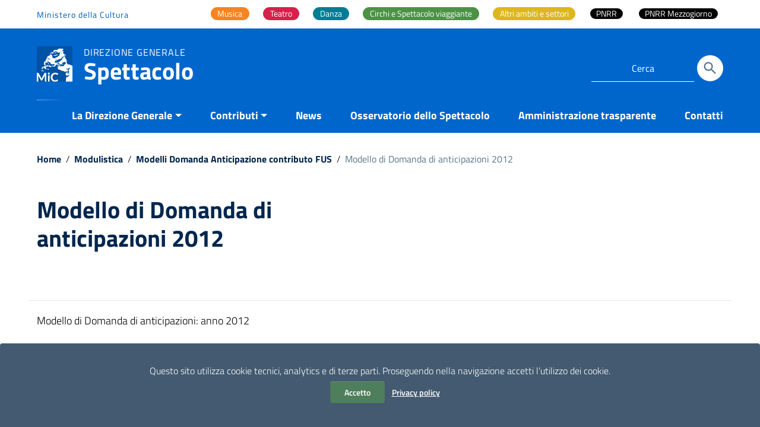

--- FILE ---
content_type: text/html; charset=UTF-8
request_url: https://spettacolo.cultura.gov.it/documenti/modello-di-domanda-di-anticipazioni-2012/
body_size: 15261
content:
<!doctype html>
<html lang="it-IT">
<head>
    <meta http-equiv="X-UA-Compatible" content="IE=edge; text/html; charset=UTF-8" />
    <meta name="viewport" content="width=device-width, initial-scale=1">

    
        <meta name="description" content="Direzione generale">
    	<!-- *** -->
    <script data-cfasync="false" type="text/javascript">var ewww_webp_supported=!1;function check_webp_feature(A,e){if(e=void 0!==e?e:function(){},ewww_webp_supported)e(ewww_webp_supported);else{var w=new Image;w.onload=function(){ewww_webp_supported=0<w.width&&0<w.height,e&&e(ewww_webp_supported)},w.onerror=function(){e&&e(!1)},w.src="data:image/webp;base64,"+{alpha:"UklGRkoAAABXRUJQVlA4WAoAAAAQAAAAAAAAAAAAQUxQSAwAAAARBxAR/Q9ERP8DAABWUDggGAAAABQBAJ0BKgEAAQAAAP4AAA3AAP7mtQAAAA=="}[A]}}check_webp_feature("alpha");</script><script data-cfasync="false" type="text/javascript">var Arrive=function(c,e,w){"use strict";if(c.MutationObserver&&"undefined"!=typeof HTMLElement){var r,t,a=0,u=(r=HTMLElement.prototype.matches||HTMLElement.prototype.webkitMatchesSelector||HTMLElement.prototype.mozMatchesSelector||HTMLElement.prototype.msMatchesSelector,{matchesSelector:function(e,t){return e instanceof HTMLElement&&r.call(e,t)},addMethod:function(e,t,r){var a=e[t];e[t]=function(){return r.length==arguments.length?r.apply(this,arguments):"function"==typeof a?a.apply(this,arguments):void 0}},callCallbacks:function(e,t){t&&t.options.onceOnly&&1==t.firedElems.length&&(e=[e[0]]);for(var r,a=0;r=e[a];a++)r&&r.callback&&r.callback.call(r.elem,r.elem);t&&t.options.onceOnly&&1==t.firedElems.length&&t.me.unbindEventWithSelectorAndCallback.call(t.target,t.selector,t.callback)},checkChildNodesRecursively:function(e,t,r,a){for(var i,n=0;i=e[n];n++)r(i,t,a)&&a.push({callback:t.callback,elem:i}),0<i.childNodes.length&&u.checkChildNodesRecursively(i.childNodes,t,r,a)},mergeArrays:function(e,t){var r,a={};for(r in e)e.hasOwnProperty(r)&&(a[r]=e[r]);for(r in t)t.hasOwnProperty(r)&&(a[r]=t[r]);return a},toElementsArray:function(e){return void 0===e||"number"==typeof e.length&&e!==c||(e=[e]),e}}),d=((t=function(){this._eventsBucket=[],this._beforeAdding=null,this._beforeRemoving=null}).prototype.addEvent=function(e,t,r,a){var i={target:e,selector:t,options:r,callback:a,firedElems:[]};return this._beforeAdding&&this._beforeAdding(i),this._eventsBucket.push(i),i},t.prototype.removeEvent=function(e){for(var t,r=this._eventsBucket.length-1;t=this._eventsBucket[r];r--)if(e(t)){this._beforeRemoving&&this._beforeRemoving(t);var a=this._eventsBucket.splice(r,1);a&&a.length&&(a[0].callback=null)}},t.prototype.beforeAdding=function(e){this._beforeAdding=e},t.prototype.beforeRemoving=function(e){this._beforeRemoving=e},t),o=function(i,n){var o=new d,l=this,s={fireOnAttributesModification:!1};return o.beforeAdding(function(t){var e,r=t.target;r!==c.document&&r!==c||(r=document.getElementsByTagName("html")[0]),e=new MutationObserver(function(e){n.call(this,e,t)});var a=i(t.options);e.observe(r,a),t.observer=e,t.me=l}),o.beforeRemoving(function(e){e.observer.disconnect()}),this.bindEvent=function(e,t,r){t=u.mergeArrays(s,t);for(var a=u.toElementsArray(this),i=0;i<a.length;i++)o.addEvent(a[i],e,t,r)},this.unbindEvent=function(){var r=u.toElementsArray(this);o.removeEvent(function(e){for(var t=0;t<r.length;t++)if(this===w||e.target===r[t])return!0;return!1})},this.unbindEventWithSelectorOrCallback=function(r){var e,a=u.toElementsArray(this),i=r;e="function"==typeof r?function(e){for(var t=0;t<a.length;t++)if((this===w||e.target===a[t])&&e.callback===i)return!0;return!1}:function(e){for(var t=0;t<a.length;t++)if((this===w||e.target===a[t])&&e.selector===r)return!0;return!1},o.removeEvent(e)},this.unbindEventWithSelectorAndCallback=function(r,a){var i=u.toElementsArray(this);o.removeEvent(function(e){for(var t=0;t<i.length;t++)if((this===w||e.target===i[t])&&e.selector===r&&e.callback===a)return!0;return!1})},this},i=new function(){var s={fireOnAttributesModification:!1,onceOnly:!1,existing:!1};function n(e,t,r){return!(!u.matchesSelector(e,t.selector)||(e._id===w&&(e._id=a++),-1!=t.firedElems.indexOf(e._id))||(t.firedElems.push(e._id),0))}var c=(i=new o(function(e){var t={attributes:!1,childList:!0,subtree:!0};return e.fireOnAttributesModification&&(t.attributes=!0),t},function(e,i){e.forEach(function(e){var t=e.addedNodes,r=e.target,a=[];null!==t&&0<t.length?u.checkChildNodesRecursively(t,i,n,a):"attributes"===e.type&&n(r,i)&&a.push({callback:i.callback,elem:r}),u.callCallbacks(a,i)})})).bindEvent;return i.bindEvent=function(e,t,r){t=void 0===r?(r=t,s):u.mergeArrays(s,t);var a=u.toElementsArray(this);if(t.existing){for(var i=[],n=0;n<a.length;n++)for(var o=a[n].querySelectorAll(e),l=0;l<o.length;l++)i.push({callback:r,elem:o[l]});if(t.onceOnly&&i.length)return r.call(i[0].elem,i[0].elem);setTimeout(u.callCallbacks,1,i)}c.call(this,e,t,r)},i},l=new function(){var a={};function i(e,t){return u.matchesSelector(e,t.selector)}var n=(l=new o(function(){return{childList:!0,subtree:!0}},function(e,a){e.forEach(function(e){var t=e.removedNodes,r=[];null!==t&&0<t.length&&u.checkChildNodesRecursively(t,a,i,r),u.callCallbacks(r,a)})})).bindEvent;return l.bindEvent=function(e,t,r){t=void 0===r?(r=t,a):u.mergeArrays(a,t),n.call(this,e,t,r)},l};e&&g(e.fn),g(HTMLElement.prototype),g(NodeList.prototype),g(HTMLCollection.prototype),g(HTMLDocument.prototype),g(Window.prototype);var n={};return s(i,n,"unbindAllArrive"),s(l,n,"unbindAllLeave"),n}function s(e,t,r){u.addMethod(t,r,e.unbindEvent),u.addMethod(t,r,e.unbindEventWithSelectorOrCallback),u.addMethod(t,r,e.unbindEventWithSelectorAndCallback)}function g(e){e.arrive=i.bindEvent,s(i,e,"unbindArrive"),e.leave=l.bindEvent,s(l,e,"unbindLeave")}}(window,"undefined"==typeof jQuery?null:jQuery,void 0),ewww_webp_supported=!1;function check_webp_feature(e,t){if(ewww_webp_supported)t(ewww_webp_supported);else{var r=new Image;r.onload=function(){ewww_webp_supported=0<r.width&&0<r.height,t(ewww_webp_supported)},r.onerror=function(){t(!1)},r.src="data:image/webp;base64,"+{alpha:"UklGRkoAAABXRUJQVlA4WAoAAAAQAAAAAAAAAAAAQUxQSAwAAAARBxAR/Q9ERP8DAABWUDggGAAAABQBAJ0BKgEAAQAAAP4AAA3AAP7mtQAAAA==",animation:"UklGRlIAAABXRUJQVlA4WAoAAAASAAAAAAAAAAAAQU5JTQYAAAD/////AABBTk1GJgAAAAAAAAAAAAAAAAAAAGQAAABWUDhMDQAAAC8AAAAQBxAREYiI/gcA"}[e]}}function ewwwLoadImages(e){if(e){for(var t=document.querySelectorAll(".batch-image img, .image-wrapper a, .ngg-pro-masonry-item a, .ngg-galleria-offscreen-seo-wrapper a"),r=0,a=t.length;r<a;r++)ewwwAttr(t[r],"data-src",t[r].getAttribute("data-webp")),ewwwAttr(t[r],"data-thumbnail",t[r].getAttribute("data-webp-thumbnail"));for(r=0,a=(n=document.querySelectorAll(".rev_slider ul li")).length;r<a;r++){ewwwAttr(n[r],"data-thumb",n[r].getAttribute("data-webp-thumb"));for(var i=1;i<11;)ewwwAttr(n[r],"data-param"+i,n[r].getAttribute("data-webp-param"+i)),i++}var n;for(r=0,a=(n=document.querySelectorAll(".rev_slider img")).length;r<a;r++)ewwwAttr(n[r],"data-lazyload",n[r].getAttribute("data-webp-lazyload"));var o=document.querySelectorAll("div.woocommerce-product-gallery__image");for(r=0,a=o.length;r<a;r++)ewwwAttr(o[r],"data-thumb",o[r].getAttribute("data-webp-thumb"))}var l=document.querySelectorAll("video");for(r=0,a=l.length;r<a;r++)ewwwAttr(l[r],"poster",e?l[r].getAttribute("data-poster-webp"):l[r].getAttribute("data-poster-image"));var s=document.querySelectorAll("img.ewww_webp_lazy_load");for(r=0,a=s.length;r<a;r++){if(e){ewwwAttr(s[r],"data-lazy-srcset",s[r].getAttribute("data-lazy-srcset-webp")),ewwwAttr(s[r],"data-srcset",s[r].getAttribute("data-srcset-webp")),ewwwAttr(s[r],"data-lazy-src",s[r].getAttribute("data-lazy-src-webp")),ewwwAttr(s[r],"data-src",s[r].getAttribute("data-src-webp")),ewwwAttr(s[r],"data-orig-file",s[r].getAttribute("data-webp-orig-file")),ewwwAttr(s[r],"data-medium-file",s[r].getAttribute("data-webp-medium-file")),ewwwAttr(s[r],"data-large-file",s[r].getAttribute("data-webp-large-file"));var c=s[r].getAttribute("srcset");null!=c&&!1!==c&&c.includes("R0lGOD")&&ewwwAttr(s[r],"src",s[r].getAttribute("data-lazy-src-webp"))}s[r].className=s[r].className.replace(/\bewww_webp_lazy_load\b/,"")}var w=document.querySelectorAll(".ewww_webp");for(r=0,a=w.length;r<a;r++)e?(ewwwAttr(w[r],"srcset",w[r].getAttribute("data-srcset-webp")),ewwwAttr(w[r],"src",w[r].getAttribute("data-src-webp")),ewwwAttr(w[r],"data-orig-file",w[r].getAttribute("data-webp-orig-file")),ewwwAttr(w[r],"data-medium-file",w[r].getAttribute("data-webp-medium-file")),ewwwAttr(w[r],"data-large-file",w[r].getAttribute("data-webp-large-file")),ewwwAttr(w[r],"data-large_image",w[r].getAttribute("data-webp-large_image")),ewwwAttr(w[r],"data-src",w[r].getAttribute("data-webp-src"))):(ewwwAttr(w[r],"srcset",w[r].getAttribute("data-srcset-img")),ewwwAttr(w[r],"src",w[r].getAttribute("data-src-img"))),w[r].className=w[r].className.replace(/\bewww_webp\b/,"ewww_webp_loaded");window.jQuery&&jQuery.fn.isotope&&jQuery.fn.imagesLoaded&&(jQuery(".fusion-posts-container-infinite").imagesLoaded(function(){jQuery(".fusion-posts-container-infinite").hasClass("isotope")&&jQuery(".fusion-posts-container-infinite").isotope()}),jQuery(".fusion-portfolio:not(.fusion-recent-works) .fusion-portfolio-wrapper").imagesLoaded(function(){jQuery(".fusion-portfolio:not(.fusion-recent-works) .fusion-portfolio-wrapper").isotope()}))}function ewwwWebPInit(e){ewwwLoadImages(e),ewwwNggLoadGalleries(e),document.arrive(".ewww_webp",function(){ewwwLoadImages(e)}),document.arrive(".ewww_webp_lazy_load",function(){ewwwLoadImages(e)}),document.arrive("videos",function(){ewwwLoadImages(e)}),"loading"==document.readyState?document.addEventListener("DOMContentLoaded",ewwwJSONParserInit):("undefined"!=typeof galleries&&ewwwNggParseGalleries(e),ewwwWooParseVariations(e))}function ewwwAttr(e,t,r){null!=r&&!1!==r&&e.setAttribute(t,r)}function ewwwJSONParserInit(){"undefined"!=typeof galleries&&check_webp_feature("alpha",ewwwNggParseGalleries),check_webp_feature("alpha",ewwwWooParseVariations)}function ewwwWooParseVariations(e){if(e)for(var t=document.querySelectorAll("form.variations_form"),r=0,a=t.length;r<a;r++){var i=t[r].getAttribute("data-product_variations"),n=!1;try{for(var o in i=JSON.parse(i))void 0!==i[o]&&void 0!==i[o].image&&(void 0!==i[o].image.src_webp&&(i[o].image.src=i[o].image.src_webp,n=!0),void 0!==i[o].image.srcset_webp&&(i[o].image.srcset=i[o].image.srcset_webp,n=!0),void 0!==i[o].image.full_src_webp&&(i[o].image.full_src=i[o].image.full_src_webp,n=!0),void 0!==i[o].image.gallery_thumbnail_src_webp&&(i[o].image.gallery_thumbnail_src=i[o].image.gallery_thumbnail_src_webp,n=!0),void 0!==i[o].image.thumb_src_webp&&(i[o].image.thumb_src=i[o].image.thumb_src_webp,n=!0));n&&ewwwAttr(t[r],"data-product_variations",JSON.stringify(i))}catch(e){}}}function ewwwNggParseGalleries(e){if(e)for(var t in galleries){var r=galleries[t];galleries[t].images_list=ewwwNggParseImageList(r.images_list)}}function ewwwNggLoadGalleries(e){e&&document.addEventListener("ngg.galleria.themeadded",function(e,t){window.ngg_galleria._create_backup=window.ngg_galleria.create,window.ngg_galleria.create=function(e,t){var r=$(e).data("id");return galleries["gallery_"+r].images_list=ewwwNggParseImageList(galleries["gallery_"+r].images_list),window.ngg_galleria._create_backup(e,t)}})}function ewwwNggParseImageList(e){for(var t in e){var r=e[t];if(void 0!==r["image-webp"]&&(e[t].image=r["image-webp"],delete e[t]["image-webp"]),void 0!==r["thumb-webp"]&&(e[t].thumb=r["thumb-webp"],delete e[t]["thumb-webp"]),void 0!==r.full_image_webp&&(e[t].full_image=r.full_image_webp,delete e[t].full_image_webp),void 0!==r.srcsets)for(var a in r.srcsets)nggSrcset=r.srcsets[a],void 0!==r.srcsets[a+"-webp"]&&(e[t].srcsets[a]=r.srcsets[a+"-webp"],delete e[t].srcsets[a+"-webp"]);if(void 0!==r.full_srcsets)for(var i in r.full_srcsets)nggFSrcset=r.full_srcsets[i],void 0!==r.full_srcsets[i+"-webp"]&&(e[t].full_srcsets[i]=r.full_srcsets[i+"-webp"],delete e[t].full_srcsets[i+"-webp"])}return e}check_webp_feature("alpha",ewwwWebPInit);</script><link media="all" href="https://spettacolo.cultura.gov.it/wp-content/cache/autoptimize/css/autoptimize_5c47ae2a043db0beda43f6198ecdf244.css" rel="stylesheet" /><title>Modello di Domanda di anticipazioni 2012 &#8211; Spettacolo</title>
<script> var ajaxurl = 'https://spettacolo.cultura.gov.it/wp-admin/admin-ajax.php'; </script><meta name='robots' content='max-image-preview:large' />
	
	<link rel="alternate" type="application/rss+xml" title="Spettacolo &raquo; Feed" href="https://spettacolo.cultura.gov.it/feed/" />
<link rel="alternate" type="application/rss+xml" title="Spettacolo &raquo; Feed dei commenti" href="https://spettacolo.cultura.gov.it/comments/feed/" />




























<link rel="EditURI" type="application/rsd+xml" title="RSD" href="https://spettacolo.cultura.gov.it/xmlrpc.php?rsd" />
<meta name="generator" content="WordPress 6.7.2" />
<link rel="canonical" href="https://spettacolo.cultura.gov.it/documenti/modello-di-domanda-di-anticipazioni-2012/" />
<link rel='shortlink' href='https://spettacolo.cultura.gov.it/?p=818' />
<noscript><style>.lazyload[data-src]{display:none !important;}</style></noscript><link rel="icon" href="https://spettacolo.cultura.gov.it/wp-content/uploads/2023/10/cropped-MiC_logo_tondo_BLU_512-32x32.png" sizes="32x32" />
<link rel="icon" href="https://spettacolo.cultura.gov.it/wp-content/uploads/2023/10/cropped-MiC_logo_tondo_BLU_512-192x192.png" sizes="192x192" />
<link rel="apple-touch-icon" href="https://spettacolo.cultura.gov.it/wp-content/uploads/2023/10/cropped-MiC_logo_tondo_BLU_512-180x180.png" />
<meta name="msapplication-TileImage" content="https://spettacolo.cultura.gov.it/wp-content/uploads/2023/10/cropped-MiC_logo_tondo_BLU_512-270x270.png" />
		
						<!-- Matomo InHome-->
		<script>
		  var _paq = window._paq = window._paq || [];
		  // tracker methods like "setCustomDimension" should be called before "trackPageView"  
		  _paq.push(['trackPageView']);
		  _paq.push(['enableLinkTracking']);
		  (function() {
			var u="//stat.cultura.gov.it/";
			_paq.push(['setTrackerUrl', u+'matomo.php']);
			_paq.push(['setSiteId', '2']);
			var d=document, g=d.createElement('script'), s=d.getElementsByTagName('script')[0];
			g.async=true; g.src=u+'matomo.js'; s.parentNode.insertBefore(g,s);
		  })();
		</script>
		<!-- End Matomo -->
		<link href='https://spettacolo.cultura.gov.it/wp-content/themes/italiawp2-child/dgs.css?ver=1' type='text/css' media='all' />
</head>
<body class="t-Pac  ">
<script data-cfasync="false">if(ewww_webp_supported){document.body.classList.add("webp-support");}</script>

<div class="cookiebar hide neutral-1-bg-a7" aria-hidden="true">
    <p class="text-white">
        Questo sito utilizza cookie tecnici, analytics e di terze parti.
        Proseguendo nella navigazione accetti l’utilizzo dei cookie.<br />
        <button data-accept="cookiebar" class="btn btn-info mr-2 btn-verde">
            Accetto        </button>
        <a href="https://spettacolo.cultura.gov.it/privacy-policy/" class="btn btn-outline-info btn-trasp">Privacy policy</a>
    </p>
</div>

<div class="body_wrapper push_container clearfix" id="page_top">
    <div class="skiplink sr-only">
        <ul>
            <li>
                <a accesskey="2" href="#main_container">Vai ai contenuti</a>
            </li>
            <li>
                <a accesskey="3" href="#menup">Vai al menu di navigazione</a>
            </li>
            <li><a accesskey="4" href="#footer">Vai al footer</a></li>
        </ul>
    </div>

    <header id="mainheader" class="u-background-50 shadow">
    <!-- Inizio Fascia Appartenenza -->
<section class="it-header-slim-wrapper theme-light border-0 py-0">
    <div class="container">
        <div class="row clearfix">
            <div class="col-12 entesup">
								<div class="it-header-slim-wrapper-content justify-content-sm-center justify-content-lg-end px-0">
																		<a  aria-label="Collegamento a sito esterno - Ministero della Cultura - nuova finestra"
											title="Ministero della Cultura"
											href="https://cultura.gov.it/"
											target="_blank" class="navbar-brand mr-auto d-none d-lg-block">

																								Ministero della Cultura																				</a>
																		<div class="mw-100">
											<nav id="main-areas" class="menu-main-container"><ul id="menu-main" class="nav nav-tabs bg-transparent border-0"><li itemscope="itemscope" itemtype="https://www.schema.org/SiteNavigationElement" id="menu-item-7789" class="musica menu-item menu-item-type-post_type menu-item-object-page menu-item-7789 nav-item"><a title="Musica" href="https://spettacolo.cultura.gov.it/attivita-musica/" class="nav-link custom_megamenu_link"><span>Musica</span></a></li>
<li itemscope="itemscope" itemtype="https://www.schema.org/SiteNavigationElement" id="menu-item-7794" class="teatro menu-item menu-item-type-post_type menu-item-object-page menu-item-7794 nav-item"><a title="Teatro" href="https://spettacolo.cultura.gov.it/attivita-teatro/" class="nav-link custom_megamenu_link"><span>Teatro</span></a></li>
<li itemscope="itemscope" itemtype="https://www.schema.org/SiteNavigationElement" id="menu-item-7799" class="danza menu-item menu-item-type-post_type menu-item-object-page menu-item-7799 nav-item"><a title="Danza" href="https://spettacolo.cultura.gov.it/attivita-danza/" class="nav-link custom_megamenu_link"><span>Danza</span></a></li>
<li itemscope="itemscope" itemtype="https://www.schema.org/SiteNavigationElement" id="menu-item-7804" class="circhi-e-spettacolo-viaggiante menu-item menu-item-type-post_type menu-item-object-page menu-item-7804 nav-item"><a title="Circhi e Spettacolo viaggiante" href="https://spettacolo.cultura.gov.it/circhi-e-spettacolo-viaggiante/" class="nav-link custom_megamenu_link"><span>Circhi e Spettacolo viaggiante</span></a></li>
<li itemscope="itemscope" itemtype="https://www.schema.org/SiteNavigationElement" id="menu-item-7809" class="altri-ambiti-e-settori menu-item menu-item-type-post_type menu-item-object-page menu-item-has-children dropdown menu-item-7809 nav-item"><a title="Altri ambiti e settori" href="https://spettacolo.cultura.gov.it/altri-ambiti-e-settori/" class="nav-link custom_megamenu_link"><span>Altri ambiti e settori</span></a>
<ul class="dropdown-menu"  role="menu">
	<li itemscope="itemscope" itemtype="https://www.schema.org/SiteNavigationElement" id="menu-item-7810" class="menu-item menu-item-type-post_type menu-item-object-page menu-item-7810 nav-item"><a title="Azioni Di Sistema E Residenze" href="https://spettacolo.cultura.gov.it/dd-870-e-920-del-2016/" class="dropdown-item"><span>Azioni Di Sistema E Residenze</span></a></li>
	<li itemscope="itemscope" itemtype="https://www.schema.org/SiteNavigationElement" id="menu-item-7815" class="menu-item menu-item-type-post_type menu-item-object-page menu-item-7815 nav-item"><a title="Bandi Covid" href="https://spettacolo.cultura.gov.it/bandi-covid/" class="dropdown-item"><span>Bandi Covid</span></a></li>
	<li itemscope="itemscope" itemtype="https://www.schema.org/SiteNavigationElement" id="menu-item-7820" class="menu-item menu-item-type-post_type menu-item-object-page menu-item-7820 nav-item"><a title="Carnevali Storici" href="https://spettacolo.cultura.gov.it/carnevali-storici/" class="dropdown-item"><span>Carnevali Storici</span></a></li>
	<li itemscope="itemscope" itemtype="https://www.schema.org/SiteNavigationElement" id="menu-item-7825" class="menu-item menu-item-type-post_type menu-item-object-page menu-item-7825 nav-item"><a title="Festival, cori e bande – Musica Jazz" href="https://spettacolo.cultura.gov.it/festival-cori-e-bande-musica-jazz/" class="dropdown-item"><span>Festival, cori e bande – Musica Jazz</span></a></li>
	<li itemscope="itemscope" itemtype="https://www.schema.org/SiteNavigationElement" id="menu-item-7830" class="menu-item menu-item-type-post_type menu-item-object-page menu-item-7830 nav-item"><a title="Multidisciplinari" href="https://spettacolo.cultura.gov.it/multidisciplinari/" class="dropdown-item"><span>Multidisciplinari</span></a></li>
	<li itemscope="itemscope" itemtype="https://www.schema.org/SiteNavigationElement" id="menu-item-7835" class="menu-item menu-item-type-post_type menu-item-object-page menu-item-7835 nav-item"><a title="Progetti speciali" href="https://spettacolo.cultura.gov.it/progetti-speciali/" class="dropdown-item"><span>Progetti speciali</span></a></li>
	<li itemscope="itemscope" itemtype="https://www.schema.org/SiteNavigationElement" id="menu-item-7845" class="menu-item menu-item-type-post_type menu-item-object-page menu-item-7845 nav-item"><a title="Sostegno a fondazione e accademie" href="https://spettacolo.cultura.gov.it/sostegno-a-fondazione-e-accademie/" class="dropdown-item"><span>Sostegno a fondazione e accademie</span></a></li>
</ul>
</li>
<li itemscope="itemscope" itemtype="https://www.schema.org/SiteNavigationElement" id="menu-item-8527" class="menu-item menu-item-type-post_type menu-item-object-post menu-item-8527 nav-item"><a title="PNRR" href="https://spettacolo.cultura.gov.it/pnrr-interventi-di-promozione-dellecoefficienza-e-riduzione-dei-consumi-energetici-nelle-sale-teatrali-e-nei-cinema-pubblici-e-privati/" class="nav-link custom_megamenu_link"><span>PNRR</span></a></li>
<li itemscope="itemscope" itemtype="https://www.schema.org/SiteNavigationElement" id="menu-item-15643" class="menu-item menu-item-type-custom menu-item-object-custom menu-item-15643 nav-item"><a title="PNRR Mezzogiorno" href="https://spettacolo.cultura.gov.it/pnrr-avviso-pubblico-per-la-presentazione-di-proposte-di-intervento-per-la-promozione-dellecoefficienza-e-riduzione-dei-consumi-energetici-nelle-sale-teatrali-e-nei-cinema-pubblici-e-priva/" class="nav-link custom_megamenu_link"><span>PNRR Mezzogiorno</span></a></li>
</ul></nav>									</div>

																	</div>
            </div>
        </div>
    </div>
</section>
<!-- Fine Fascia Appartenenza -->

<!-- Button Menu -->
<button class="navbar-toggle menu-btn pull-left menu-left push-body jPushMenuBtn">
    <span class="sr-only">Attiva / disattiva la navigazione</span>
    <span class="icon-bar icon-bar1"></span>
    <span class="icon-bar icon-bar2"></span>
    <span class="icon-bar icon-bar3"></span>
</button>
<!-- Fine Button Menu -->

<!-- Inizio Menu Mobile -->
<nav class="cbp-spmenu cbp-spmenu-vertical cbp-spmenu-left" id="menup">
    <div class="cbp-menu-wrapper clearfix">

        <h2 class="sr-only">Menu principale</h2>

        <div class="logo-burger">
            <div class="logotxt-burger ml-0">
							<!-- pulsante ricerca mobile -->
							<div class="p_cercaMobile px-0">
									<div class="cerca">
<form class="Form" method="get" role="search" action="https://spettacolo.cultura.gov.it/">
    <input type="text" value="" name="s" title="Cerca" placeholder="Cerca" required>
    <button class="btn btn-default btn-cerca pull-right" name="submit" title="Cerca" aria-label="Cerca">
        <svg class="icon">
        <use xlink:href="https://spettacolo.cultura.gov.it/wp-content/themes/italiawp2/static/img/ponmetroca.svg#ca-search"></use>
        </svg>
    </button>
</form>
</div>
							</div>
							<!-- pulsante ricerca mobile -->
            </div>
        </div>

            <div class="menu-menu-principale-megamenu-container"><ul id="site-navigation" class="nav navmenu"><li id="menu-item-7850" class="menu-item menu-item-type-custom menu-item-object-custom menu-item-has-children menu-item-7850"><a href="#">La Direzione Generale</a>
<ul class="sub-menu">
	<li id="menu-item-7851" class="menu-item menu-item-type-post_type menu-item-object-page menu-item-7851"><a href="https://spettacolo.cultura.gov.it/compiti-istituzionali/">Compiti istituzionali</a></li>
	<li id="menu-item-7852" class="menu-item menu-item-type-post_type menu-item-object-page menu-item-has-children menu-item-7852"><a href="https://spettacolo.cultura.gov.it/organizzazione-e-contatti/">Organizzazione e Contatti</a>
	<ul class="sub-menu">
		<li id="menu-item-7853" class="menu-item menu-item-type-post_type menu-item-object-page menu-item-7853"><a href="https://spettacolo.cultura.gov.it/il-direttore-generale/">Il Direttore generale</a></li>
		<li id="menu-item-7854" class="menu-item menu-item-type-post_type menu-item-object-page menu-item-7854"><a href="https://spettacolo.cultura.gov.it/segreteria-direttore-generale/">Ufficio di Segreteria del Direttore generale</a></li>
		<li id="menu-item-7855" class="menu-item menu-item-type-post_type menu-item-object-page menu-item-7855"><a href="https://spettacolo.cultura.gov.it/servizio-i/">Servizio II</a></li>
		<li id="menu-item-7856" class="menu-item menu-item-type-post_type menu-item-object-page menu-item-7856"><a href="https://spettacolo.cultura.gov.it/servizio-ii/">Servizio III</a></li>
		<li id="menu-item-8146" class="menu-item menu-item-type-post_type menu-item-object-page menu-item-8146"><a href="https://spettacolo.cultura.gov.it/osservatorio-dello-spettacolo/">Osservatorio dello Spettacolo</a></li>
	</ul>
</li>
	<li id="menu-item-7858" class="menu-item menu-item-type-custom menu-item-object-custom menu-item-has-children menu-item-7858"><a href="#">Normativa, atti e pubblicazioni</a>
	<ul class="sub-menu">
		<li id="menu-item-7859" class="menu-item menu-item-type-post_type menu-item-object-page menu-item-7859"><a href="https://spettacolo.cultura.gov.it/normativa-fus-e-spettacolo-dal-vivo/">Normativa di settore</a></li>
		<li id="menu-item-7860" class="menu-item menu-item-type-post_type menu-item-object-page menu-item-7860"><a href="https://spettacolo.cultura.gov.it/normative-e-atti/">Atti</a></li>
		<li id="menu-item-7861" class="menu-item menu-item-type-post_type menu-item-object-page menu-item-7861"><a href="https://spettacolo.cultura.gov.it/pubblicazioni/">Pubblicazioni</a></li>
	</ul>
</li>
	<li id="menu-item-7862" class="menu-item menu-item-type-post_type menu-item-object-page menu-item-7862"><a href="https://spettacolo.cultura.gov.it/consulta-e-commissioni/">Organi consultivi</a></li>
</ul>
</li>
<li id="menu-item-7863" class="menu-item menu-item-type-custom menu-item-object-custom menu-item-has-children menu-item-7863"><a href="#">Contributi</a>
<ul class="sub-menu">
	<li id="menu-item-7864" class="menu-item menu-item-type-post_type menu-item-object-page menu-item-7864"><a href="https://spettacolo.cultura.gov.it/contributi-fnsv-fondo-nazionale-per-lo-spettacolo-dal-vivo/">Contributi FNSV &#8211; Fondo Nazionale per lo Spettacolo dal Vivo</a></li>
	<li id="menu-item-7865" class="menu-item menu-item-type-custom menu-item-object-custom menu-item-has-children menu-item-7865"><a href="#">Altri contributi</a>
	<ul class="sub-menu">
		<li id="menu-item-8378" class="menu-item menu-item-type-taxonomy menu-item-object-category menu-item-8378"><a href="https://spettacolo.cultura.gov.it/category/contributi-extra-fus/">Contributi extra FNSV</a></li>
		<li id="menu-item-7867" class="menu-item menu-item-type-post_type menu-item-object-page menu-item-7867"><a href="https://spettacolo.cultura.gov.it/bandi-covid/">Bandi Covid</a></li>
	</ul>
</li>
</ul>
</li>
<li id="menu-item-7868" class="menu-item menu-item-type-post_type menu-item-object-page current_page_parent menu-item-7868"><a href="https://spettacolo.cultura.gov.it/news/">News</a></li>
<li id="menu-item-10311" class="menu-item menu-item-type-post_type menu-item-object-page menu-item-10311"><a href="https://spettacolo.cultura.gov.it/osservatorio-dello-spettacolo/">Osservatorio dello Spettacolo</a></li>
<li id="menu-item-7869" class="menu-item menu-item-type-post_type menu-item-object-page menu-item-7869"><a href="https://spettacolo.cultura.gov.it/amministrazione-trasparente/">Amministrazione trasparente</a></li>
<li id="menu-item-7870" class="menu-item menu-item-type-post_type menu-item-object-page menu-item-7870"><a href="https://spettacolo.cultura.gov.it/contatti/">Contatti</a></li>
</ul></div>
        <ul class="list-inline socialmobile">
            
                <li class="small">Seguici su Spettacolo MIC</li>
                                            <li>
                            <a  target="_blank" class="social-icon"
                                aria-label="Collegamento a sito esterno - Facebook"
                                href="https://www.facebook.com/SpettacoloMiC.it/">
                                <svg class="icon">
                                    <use  xlink:href="https://spettacolo.cultura.gov.it/wp-content/themes/italiawp2/static/img/ponmetroca.svg#ca-facebook"></use>
                                </svg>
                                <span class="hidden">Seguici su Spettacolo MIC Facebook</span>
                            </a>
                        </li>
                                                                <li>
                            <a  target="_blank" class="social-icon"
                                aria-label="Collegamento a sito esterno - Twitter"
                                href="https://twitter.com/spettacolomic">
                                <svg class="icon">
                                    <use  xlink:href="https://spettacolo.cultura.gov.it/wp-content/themes/italiawp2/static/img/ponmetroca.svg#ca-twitter"></use>
                                </svg>
                                <span class="hidden">Seguici su Spettacolo MIC Twitter</span>
                            </a>
                        </li>
                                                                                    <li>
                            <a  target="_blank" class="social-icon"
                                aria-label="Collegamento a sito esterno - Instagram"
                                href="https://www.instagram.com/spettacolomic_it/">
                                <svg class="icon">
                                    <use  xlink:href="https://spettacolo.cultura.gov.it/wp-content/themes/italiawp2/static/img/ponmetroca.svg#ca-instagram"></use>
                                </svg>
                                <span class="hidden">Seguici su Spettacolo MIC Instagram</span>
                            </a>
                        </li>
                                                                                </ul>
    </div>
</nav>
<!-- Fine Menu Mobile -->

<!-- Inizio Intestazione -->
<div class="container header">
    <div class="row clearfix">
        <div class="col-auto comune">
            <div class="logoprint">
                <h1>
                                        <img class="custom-logo lazyload ewww_webp_lazy_load" src="[data-uri]" alt="Spettacolo" data-src="https://spettacolo.cultura.gov.it/wp-content/uploads/2021/11/logo-1.png" loading="lazy" data-src-webp="https://spettacolo.cultura.gov.it/wp-content/uploads/2021/11/logo-1.png.webp" /><noscript><img class="custom-logo" src="https://spettacolo.cultura.gov.it/wp-content/uploads/2021/11/logo-1.png" alt="Spettacolo" data-eio="l" /></noscript>
                    Spettacolo                </h1>
            </div>
            <div class="logoimg">
                <a href="https://spettacolo.cultura.gov.it/" title="Spettacolo">
                                        <noscript><img class="custom-logo" alt="Spettacolo" src="https://spettacolo.cultura.gov.it/wp-content/uploads/2021/11/logo-1.png"></noscript><img class="lazyload custom-logo ewww_webp_lazy_load" alt="Spettacolo" src='data:image/svg+xml,%3Csvg%20xmlns=%22http://www.w3.org/2000/svg%22%20viewBox=%220%200%20210%20140%22%3E%3C/svg%3E' data-src="https://spettacolo.cultura.gov.it/wp-content/uploads/2021/11/logo-1.png" data-src-webp="https://spettacolo.cultura.gov.it/wp-content/uploads/2021/11/logo-1.png.webp">
                </a>
            </div>
            <div class="logotxt">
                <h1 class="d-block">
                    <a href="https://spettacolo.cultura.gov.it/" title="Spettacolo">
                        <span class="d-block text-uppercase small line-10">Direzione generale</span>
                        <span class="h2 line-10 d-block mb-0">Spettacolo</span>
                    </a>
                </h1>
            </div>
        </div>

        <div class="header-social col-auto d-none d-lg-block d-md-none pull-right text-right ml-auto">
		        </div>

        <div class="header-cerca col-auto d-none d-lg-block d-md-none text-right">
            <!-- Inizio Ricerca -->
            <div class="cerca">
<form class="Form" method="get" role="search" action="https://spettacolo.cultura.gov.it/">
    <input type="text" value="" name="s" title="Cerca" placeholder="Cerca" required>
    <button class="btn btn-default btn-cerca pull-right" name="submit" title="Cerca" aria-label="Cerca">
        <svg class="icon">
        <use xlink:href="https://spettacolo.cultura.gov.it/wp-content/themes/italiawp2/static/img/ponmetroca.svg#ca-search"></use>
        </svg>
    </button>
</form>
</div>
            <!-- Fine Ricerca -->
        </div>
    </div>
</div>
<!-- Fine Intestazione -->

<section id="sub_nav">

    <div class="container">
        <div class="row">
            <div id="area-selected" class="col d-flex align-items-center">
												</div>
            <div class="col-auto ml-sm-auto d-none d-lg-block">

                <nav class="navbar navbar-expand-sm has-megamenu">
                    <div class="navbar-collapsable">
                        <div class="close-div sr-only">
                            <button class="btn close-menu" type="button">
                                <svg class="icon icon-sm icon-light">
                                <use xlink:href="https://spettacolo.cultura.gov.it/wp-content/themes/italiawp2/static/svg/sprite.svg#it-close"></use>
                                </svg>chiusi                            </button>
                        </div>

                        <div class="menu-wrapper">
                        <ul id="menu-principale" class="nav navbar-nav"><li itemscope="itemscope" itemtype="https://www.schema.org/SiteNavigationElement" class="menu-item menu-item-type-custom menu-item-object-custom menu-item-has-children dropdown menu-item-7850 nav-item"><a title="La Direzione Generale" href="#" data-toggle="dropdown" aria-haspopup="true" aria-expanded="false" class="dropdown-toggle nav-link" id="menu-item-dropdown-7850">La Direzione Generale</a>
<ul class="dropdown-menu" aria-labelledby="menu-item-dropdown-7850" role="menu">
	<li itemscope="itemscope" itemtype="https://www.schema.org/SiteNavigationElement" class="menu-item menu-item-type-post_type menu-item-object-page menu-item-7851 nav-item"><a title="Compiti istituzionali" href="https://spettacolo.cultura.gov.it/compiti-istituzionali/" class="dropdown-item custom_megamenu_intestazione">Compiti istituzionali</a></li>
	<li itemscope="itemscope" itemtype="https://www.schema.org/SiteNavigationElement" class="menu-item menu-item-type-post_type menu-item-object-page menu-item-has-children dropdown menu-item-7852 nav-item"><a title="Organizzazione e Contatti" href="https://spettacolo.cultura.gov.it/organizzazione-e-contatti/" class="dropdown-item custom_megamenu_intestazione">Organizzazione e Contatti</a>
	<ul aria-labelledby="menu-item-dropdown-7850" role="menu">
		<li itemscope="itemscope" itemtype="https://www.schema.org/SiteNavigationElement" class="menu-item menu-item-type-post_type menu-item-object-page menu-item-7853 nav-item"><a title="Il Direttore generale" href="https://spettacolo.cultura.gov.it/il-direttore-generale/" class="dropdown-item">Il Direttore generale</a></li>
		<li itemscope="itemscope" itemtype="https://www.schema.org/SiteNavigationElement" class="menu-item menu-item-type-post_type menu-item-object-page menu-item-7854 nav-item"><a title="Ufficio di Segreteria del Direttore generale" href="https://spettacolo.cultura.gov.it/segreteria-direttore-generale/" class="dropdown-item">Ufficio di Segreteria del Direttore generale</a></li>
		<li itemscope="itemscope" itemtype="https://www.schema.org/SiteNavigationElement" class="menu-item menu-item-type-post_type menu-item-object-page menu-item-7855 nav-item"><a title="Servizio II" href="https://spettacolo.cultura.gov.it/servizio-i/" class="dropdown-item">Servizio II</a></li>
		<li itemscope="itemscope" itemtype="https://www.schema.org/SiteNavigationElement" class="menu-item menu-item-type-post_type menu-item-object-page menu-item-7856 nav-item"><a title="Servizio III" href="https://spettacolo.cultura.gov.it/servizio-ii/" class="dropdown-item">Servizio III</a></li>
		<li itemscope="itemscope" itemtype="https://www.schema.org/SiteNavigationElement" class="menu-item menu-item-type-post_type menu-item-object-page menu-item-8146 nav-item"><a title="Osservatorio dello Spettacolo" href="https://spettacolo.cultura.gov.it/osservatorio-dello-spettacolo/" class="dropdown-item">Osservatorio dello Spettacolo</a></li>
	</ul>
</li>
	<li itemscope="itemscope" itemtype="https://www.schema.org/SiteNavigationElement" class="menu-item menu-item-type-custom menu-item-object-custom menu-item-has-children dropdown menu-item-7858 nav-item"><a title="Normativa, atti e pubblicazioni" href="#" class="dropdown-item custom_megamenu_intestazione">Normativa, atti e pubblicazioni</a>
	<ul aria-labelledby="menu-item-dropdown-7850" role="menu">
		<li itemscope="itemscope" itemtype="https://www.schema.org/SiteNavigationElement" class="menu-item menu-item-type-post_type menu-item-object-page menu-item-7859 nav-item"><a title="Normativa di settore" href="https://spettacolo.cultura.gov.it/normativa-fus-e-spettacolo-dal-vivo/" class="dropdown-item">Normativa di settore</a></li>
		<li itemscope="itemscope" itemtype="https://www.schema.org/SiteNavigationElement" class="menu-item menu-item-type-post_type menu-item-object-page menu-item-7860 nav-item"><a title="Atti" href="https://spettacolo.cultura.gov.it/normative-e-atti/" class="dropdown-item">Atti</a></li>
		<li itemscope="itemscope" itemtype="https://www.schema.org/SiteNavigationElement" class="menu-item menu-item-type-post_type menu-item-object-page menu-item-7861 nav-item"><a title="Pubblicazioni" href="https://spettacolo.cultura.gov.it/pubblicazioni/" class="dropdown-item">Pubblicazioni</a></li>
	</ul>
</li>
	<li itemscope="itemscope" itemtype="https://www.schema.org/SiteNavigationElement" class="menu-item menu-item-type-post_type menu-item-object-page menu-item-7862 nav-item"><a title="Organi consultivi" href="https://spettacolo.cultura.gov.it/consulta-e-commissioni/" class="dropdown-item custom_megamenu_intestazione">Organi consultivi</a></li>
</ul>
</li>
<li itemscope="itemscope" itemtype="https://www.schema.org/SiteNavigationElement" class="menu-item menu-item-type-custom menu-item-object-custom menu-item-has-children dropdown menu-item-7863 nav-item"><a title="Contributi" href="#" data-toggle="dropdown" aria-haspopup="true" aria-expanded="false" class="dropdown-toggle nav-link" id="menu-item-dropdown-7863">Contributi</a>
<ul class="dropdown-menu" aria-labelledby="menu-item-dropdown-7863" role="menu">
	<li itemscope="itemscope" itemtype="https://www.schema.org/SiteNavigationElement" class="menu-item menu-item-type-post_type menu-item-object-page menu-item-7864 nav-item"><a title="Contributi FNSV - Fondo Nazionale per lo Spettacolo dal Vivo" href="https://spettacolo.cultura.gov.it/contributi-fnsv-fondo-nazionale-per-lo-spettacolo-dal-vivo/" class="dropdown-item custom_megamenu_intestazione">Contributi FNSV &#8211; Fondo Nazionale per lo Spettacolo dal Vivo</a></li>
	<li itemscope="itemscope" itemtype="https://www.schema.org/SiteNavigationElement" class="menu-item menu-item-type-custom menu-item-object-custom menu-item-has-children dropdown menu-item-7865 nav-item"><a title="Altri contributi" href="#" class="dropdown-item custom_megamenu_intestazione">Altri contributi</a>
	<ul aria-labelledby="menu-item-dropdown-7863" role="menu">
		<li itemscope="itemscope" itemtype="https://www.schema.org/SiteNavigationElement" class="menu-item menu-item-type-taxonomy menu-item-object-category menu-item-8378 nav-item"><a title="Contributi extra FNSV" href="https://spettacolo.cultura.gov.it/category/contributi-extra-fus/" class="dropdown-item">Contributi extra FNSV</a></li>
		<li itemscope="itemscope" itemtype="https://www.schema.org/SiteNavigationElement" class="menu-item menu-item-type-post_type menu-item-object-page menu-item-7867 nav-item"><a title="Bandi Covid" href="https://spettacolo.cultura.gov.it/bandi-covid/" class="dropdown-item">Bandi Covid</a></li>
	</ul>
</li>
</ul>
</li>
<li itemscope="itemscope" itemtype="https://www.schema.org/SiteNavigationElement" class="menu-item menu-item-type-post_type menu-item-object-page current_page_parent menu-item-7868 nav-item"><a title="News" href="https://spettacolo.cultura.gov.it/news/" class="nav-link">News</a></li>
<li itemscope="itemscope" itemtype="https://www.schema.org/SiteNavigationElement" class="menu-item menu-item-type-post_type menu-item-object-page menu-item-10311 nav-item"><a title="Osservatorio dello Spettacolo" href="https://spettacolo.cultura.gov.it/osservatorio-dello-spettacolo/" class="nav-link">Osservatorio dello Spettacolo</a></li>
<li itemscope="itemscope" itemtype="https://www.schema.org/SiteNavigationElement" class="menu-item menu-item-type-post_type menu-item-object-page menu-item-7869 nav-item"><a title="Amministrazione trasparente" href="https://spettacolo.cultura.gov.it/amministrazione-trasparente/" class="nav-link">Amministrazione trasparente</a></li>
<li itemscope="itemscope" itemtype="https://www.schema.org/SiteNavigationElement" class="menu-item menu-item-type-post_type menu-item-object-page menu-item-7870 nav-item"><a title="Contatti" href="https://spettacolo.cultura.gov.it/contatti/" class="nav-link">Contatti</a></li>
</ul>                        </div>
                    </div>
                </nav>
            </div>
        </div>
    </div>

</section>
    </header>
    <main id="main_container">

    <section id="briciole"><div class="container"><div class="row"><div class="offset-lg-1 col-lg-9 col-md-12"><nav class="breadcrumb-container" aria-label="breadcrumb"><ol class="breadcrumb"><li class="breadcrumb-item"><a href="https://spettacolo.cultura.gov.it">Home</a><span class="separator">/</span></li><li class="breadcrumb-item"><a href="https://spettacolo.cultura.gov.it/modulistica/">Modulistica</a><span class="separator">/</span></li><li class="breadcrumb-item"><a href="https://spettacolo.cultura.gov.it/categorie-allegati/modelli-domanda-anticipazione-contributo-fus/">Modelli Domanda Anticipazione contributo FUS</a><span class="separator">/</span></li><li class="breadcrumb-item active">Modello di Domanda di anticipazioni 2012</li></ol></nav></div></div></div></section>

        <section id="intro">
            <div class="container">
                <div class="row">
                    <div class="col-lg-6 col-md-8">
                        <div class="titolo-sezione">
                            <h2>Modello di Domanda di anticipazioni 2012</h2>
                        </div>
                    </div>
                </div>
            </div>
        </section>

        <section id="articolo-dettaglio-testo" class="galleria-dettaglio">
            <div class="container">
                <div class="row">

                    <div class="col-12 linetop pt8">
                        <div class="articolo-paragrafi">
                            <div class="row">
                                <div class="col-md-8 testolungo">
                                    <p>Modello di Domanda di anticipazioni: anno 2012</p>
                                </div>
                            </div>
                            
                            
                

    <div class="row">
        <div class="offset-md-1 col-md-11 paragrafo">
            <a id="articolo-par-allegati"> </a>
            <h4>Allegati (1)</h4>
        </div>
    </div>
    <div class="row schede profilo-dettaglio-testo">
        <div class="offset-md-1 col-md-11">
            <div class="row allegati-riga">
                
                
                <div class="col-md-6">
                    <article class="allegato">
                        <div class="scheda-allegato">
                            <svg class="icon">
                            <use
                                xlink:href="https://spettacolo.cultura.gov.it/wp-content/themes/italiawp2/static/img/ponmetroca.svg#ca-attach_file"
                                ></use>
                            </svg>
                            <h4>
                                <a target="_blank" href="https://spettacolo.cultura.gov.it/wp-content/uploads/2012/06/2012_Ancicipazioni_Domanda.xls" title="Modello di Domanda di anticipazioni 2012">
                                    Modello di Domanda di anticipazioni 2012 [34 KB]
                                </a><br>
                                <span></span>
                            </h4>
                        </div>
                    </article>
                </div>
                
                
            </div>
        </div>
    </div>


                            
                        </div>
                                            </div>
                </div>
                
            </div>
        </section>


    </main>
    
    <footer id="footer" class="bg-primary">
				<div class="it-footer-main">
        		<div class="container">
								<section class="px-0 mb-0">
										<div class="row clearfix">
												<div class="col-lg-5 d-flex intestazione mb-5 mb-lg-0 mr-auto">
														<div class="logoimg">
																<a href="https://spettacolo.cultura.gov.it/" title="Spettacolo">
																																				<noscript><img class="custom-logo" alt="Spettacolo" src="https://spettacolo.cultura.gov.it/wp-content/uploads/2021/11/logo-1.png"></noscript><img class="lazyload custom-logo ewww_webp_lazy_load" alt="Spettacolo" src='data:image/svg+xml,%3Csvg%20xmlns=%22http://www.w3.org/2000/svg%22%20viewBox=%220%200%20210%20140%22%3E%3C/svg%3E' data-src="https://spettacolo.cultura.gov.it/wp-content/uploads/2021/11/logo-1.png" data-src-webp="https://spettacolo.cultura.gov.it/wp-content/uploads/2021/11/logo-1.png.webp">
																</a>
														</div>
														<div class="logotxt">
																<span class="d-block text-uppercase small mb-1">Ministero della Cultura</span>
																<h3 class="h5">Direzione generale Spettacolo</h3>
																<small><span class="font-weight-semibold mr-1">C.F. / P.IVA</span> 97804160584</small>
														</div>
												</div>
										</div>
								</section>
																<section class="px-0 mt-5">
										<div class="row">
																																				<div class="col-12 col-md-6 col-lg-3">
														<h4 class="pb-2">DIREZIONE</h4>
														<div id="main-areas" class="link-list-wrapper"><ul id="menu-direzione-1" class="footer-list link-list clearfix mb-0"><li class="menu-item menu-item-type-post_type menu-item-object-page menu-item-7871"><a href="https://spettacolo.cultura.gov.it/compiti-istituzionali/">Compiti istituzionali</a></li>
<li class="menu-item menu-item-type-post_type menu-item-object-page menu-item-7872"><a href="https://spettacolo.cultura.gov.it/organizzazione-e-contatti/">Organizzazione e Contatti</a></li>
<li class="menu-item menu-item-type-post_type menu-item-object-page menu-item-7873"><a href="https://spettacolo.cultura.gov.it/normativa-atti-e-pubblicazioni/">Normativa, atti e pubblicazioni</a></li>
<li class="menu-item menu-item-type-post_type menu-item-object-page menu-item-7874"><a href="https://spettacolo.cultura.gov.it/consulta-e-commissioni/">Organi consultivi</a></li>
</ul></div>												</div>
																																				<div class="col-12 col-md-6 col-lg-3">
														<h4 class="pb-2">CONTRIBUTI</h4>
														<div id="main-areas" class="link-list-wrapper"><ul id="menu-fondi-1" class="footer-list link-list clearfix mb-0"><li class="menu-item menu-item-type-post_type menu-item-object-page menu-item-7875"><a href="https://spettacolo.cultura.gov.it/contributi-fnsv-fondo-nazionale-per-lo-spettacolo-dal-vivo/">Contributi FNSV &#8211; Fondo Nazionale per lo Spettacolo dal Vivo</a></li>
<li class="menu-item menu-item-type-post_type menu-item-object-page menu-item-7877"><a href="https://spettacolo.cultura.gov.it/contributi-extra-fus/">Contributi extra FNSV</a></li>
<li class="menu-item menu-item-type-post_type menu-item-object-page menu-item-7878"><a href="https://spettacolo.cultura.gov.it/bandi-covid/">Bandi Covid</a></li>
</ul></div>												</div>
																																				<div class="col-12 col-md-6 col-lg-3">
														<h4 class="pb-2">ARCHIVIO</h4>
														<div id="main-areas" class="link-list-wrapper"><ul id="menu-archivio-1" class="footer-list link-list clearfix mb-0"><li class="menu-item menu-item-type-post_type menu-item-object-page current_page_parent menu-item-7879"><a href="https://spettacolo.cultura.gov.it/news/">News</a></li>
<li class="menu-item menu-item-type-post_type menu-item-object-page menu-item-7880"><a href="https://spettacolo.cultura.gov.it/normativa-fus-e-spettacolo-dal-vivo/">Normativa di settore</a></li>
<li class="menu-item menu-item-type-post_type menu-item-object-page menu-item-7881"><a href="https://spettacolo.cultura.gov.it/normative-e-atti/">Normative e atti</a></li>
<li class="menu-item menu-item-type-post_type menu-item-object-page menu-item-7882"><a href="https://spettacolo.cultura.gov.it/pubblicazioni/">Pubblicazioni</a></li>
</ul></div>												</div>
																																				<div class="col-12 col-md-6 col-lg-3">
														<h4 class="pb-2">SETTORI DI INTERESSE</h4>
														<div id="main-areas" class="link-list-wrapper"><ul id="menu-settori-di-interesse-1" class="footer-list link-list clearfix mb-0"><li class="menu-item menu-item-type-post_type menu-item-object-page menu-item-7883"><a href="https://spettacolo.cultura.gov.it/attivita-musica/">Musica</a></li>
<li class="menu-item menu-item-type-post_type menu-item-object-page menu-item-7884"><a href="https://spettacolo.cultura.gov.it/attivita-teatro/">Teatro</a></li>
<li class="menu-item menu-item-type-post_type menu-item-object-page menu-item-7885"><a href="https://spettacolo.cultura.gov.it/attivita-danza/">Danza</a></li>
<li class="menu-item menu-item-type-post_type menu-item-object-page menu-item-7886"><a href="https://spettacolo.cultura.gov.it/circhi-e-spettacolo-viaggiante/">Circhi e Spettacolo viaggiante</a></li>
<li class="menu-item menu-item-type-post_type menu-item-object-page menu-item-7887"><a href="https://spettacolo.cultura.gov.it/altri-ambiti-e-settori/">Altri ambiti e settori</a></li>
</ul></div>												</div>
																							
												<!--
												<div class="col-12 col-md-6 col-lg-3">
													<h4>Credits</h4>
																										Tema grafico <a target="_blank" href="http://bit.ly/ItaliaWP">ItaliaWP2</a> |
													Basato sul <a target="_blank" href="https://italia.github.io/design-comuni-prototipi/">Prototipo per siti PA di AgID</a>
												</div>
												-->
												
												<!-- <div class="col-12 col-md-6 col-lg-3"> -->
												<div class="col-12 col-md-6 col-lg-12">
														<h4>Seguici su Spettacolo MIC</h4>

														<ul class="list-inline text-left social">
																														<li class="list-inline-item">
																		<a  target="_blank" class="social-icon"
																				aria-label="Collegamento a sito esterno - Facebook"
																				href="https://www.facebook.com/SpettacoloMiC.it/">
																				<svg class="icon">
																						<use  xlink:href="https://spettacolo.cultura.gov.it/wp-content/themes/italiawp2/static/img/ponmetroca.svg#ca-facebook"></use>
																				</svg>
																				<span class="hidden">Seguici su Spettacolo MIC Facebook</span>
																		</a>
																</li>
																																												<li class="list-inline-item">
																		<a  target="_blank" class="social-icon"
																				aria-label="Collegamento a sito esterno - Twitter"
																				href="https://twitter.com/spettacolomic">
																				<svg class="icon">
																						<use  xlink:href="https://spettacolo.cultura.gov.it/wp-content/themes/italiawp2/static/img/ponmetroca.svg#ca-twitter"></use>
																				</svg>
																				<span class="hidden">Seguici su Spettacolo MIC Twitter</span>
																		</a>
																</li>
																																																										<li class="list-inline-item">
																		<a  target="_blank" class="social-icon"
																				aria-label="Collegamento a sito esterno - Instagram"
																				href="https://www.instagram.com/spettacolomic_it/">
																				<svg class="icon">
																						<use  xlink:href="https://spettacolo.cultura.gov.it/wp-content/themes/italiawp2/static/img/ponmetroca.svg#ca-instagram"></use>
																				</svg>
																				<span class="hidden">Seguici su Spettacolo MIC Instagram</span>
																		</a>
																</li>
																																																								</ul>
												</div>

																						</div>
								</section>
																<section class="border-top border-white py-5 px-0">
										<div class="row justify-content-between">
												<div class="col-lg-auto">
													<h4 class="info text-white d-flex align-items-center mb-2">
														<svg class="icon icon-white align-bottom"><use xlink:href="https://spettacolo.cultura.gov.it/wp-content/themes/italiawp2/static/svg/sprite.svg#it-pa"></use></svg>
														<span>Sede</span>
													</h4>
													<span class="d-block small">Piazza Santa Croce in Gerusalemme 9/a</span>
													<span class="d-block small">00185, Roma (Italia)</span>
												</div>
												<div class="col-lg-auto mt-4 my-lg-0">
													<h4 class="info text-white d-flex align-items-center mb-2">
														<svg class="icon icon-white align-bottom" aria-hidden="true"><use xlink:href="https://spettacolo.cultura.gov.it/wp-content/themes/italiawp2/static/svg/sprite.svg#it-telephone"></use></svg>
														URP													</h4>
													<ul class="list-unstyled mb-0">
																												<li>
																<a title="URP" >
																(+39) 06.6723.3202-3314 Segreteria DGS</a><br>
																<a>(+39) 06.6723.3298 Servizio I</a><br>
																<a>(+39) 06.6723.3379 Servizio II</a>
														</li>
																											</ul>
												</div>
												<!-- **** -->
												<div class="col-lg-auto mt-4 my-lg-0">
													<h4 class="info text-white d-flex align-items-center mb-2">
														<svg class="icon icon-white align-bottom" aria-hidden="true"><use xlink:href="https://spettacolo.cultura.gov.it/wp-content/themes/italiawp2/static/svg/sprite.svg#it-mail"></use></svg>
														Posta Elettronica													</h4>
													<ul class="list-unstyled mb-0">
																																																								<li>
																															<a href="mailto:dg-s@cultura.gov.it" title="dg-s@cultura.gov.it">dg-s@cultura.gov.it</a><br>
																<a href="mailto:dg-s.servizio1@cultura.gov.it" title="dg-s.servizio-2@cultura.gov.it">dg-s.servizio-2@cultura.gov.it</a><br>
																<a href="mailto:dg-s.servizio2@cultura.gov.it" title="dg-s.servizio-3@cultura.gov.it">dg-s.servizio-3@cultura.gov.it</a>
														</li>
													</ul>
												</div>
												<!-- ***** -->
												<div class="col-lg-auto mt-4  fixSmistamento">
													<h4 class="info text-white d-flex align-items-center mb-2" style="ma rgin-top:2em ;">
														<svg class="icon icon-white align-bottom" style="min-width:20px !important;" aria-hidden="true"><use xlink:href="https://spettacolo.cultura.gov.it/wp-content/themes/italiawp2/static/svg/sprite.svg#it-mail"></use></svg>
														UFFICIO ACCETTAZIONE, SMISTAMENTO E TRASPORTO DELLA CORRISPONDENZA
													</h4> Orari apertura al pubblico 9:00 - 13:00 , 14:00 - 15:00
												</div>
												<!-- ***** -->
										</div>
										
								</section>
						</div>
				</div>
			
				<div class="it-footer-small-prints clearfix">
        		<div class="container">
								<div class="d-flex flex-column flex-lg-row align-items-center">
										<div class="mr-lg-auto pt-4 py-lg-3">
												<span class="text-white small">
																												<span class="font-weight-bold"><span class='copy'>&copy; </span>2021&ndash;2026</span>, Ministero della Cultura 
												</span>
										</div>
										<section class="postFooter clearfix pb-4 pt-2 py-lg-3">
												<h3 class="sr-only">Sezione Link Utili</h3>

																										<a class="font-weight-semibold" href="https://spettacolo.cultura.gov.it/privacy-policy/" title="Privacy policy">Privacy policy</a>
																																						<span> | </span>
														<a class="font-weight-semibold" href="https://spettacolo.cultura.gov.it/redazione/" title="Credits">Crediti</a>
																																																		<span> | </span>
														<a class="font-weight-semibold" href="https://spettacolo.cultura.gov.it/contatti/" title="Contatti">Contatti</a>
																																						<span> | </span>
														<a class="font-weight-semibold" target="_blank" href="https://spettacolo.cultura.gov.it/accessibilita/" title="Accessibilità">Accessibilità</a>
												
												<br>
												
										</section>
								</div>
        		</div>
				</div>
    </footer>
    
</div>

<div id="topcontrol" class="topcontrol u-background-80" title="Torna su">
  <svg class="icon">
    <use xlink:href="https://spettacolo.cultura.gov.it/wp-content/themes/italiawp2/static/img/bootstrap-italia.svg#it-collapse"></use>
  </svg>
</div>
<script>window.__PUBLIC_PATH__ = '/wp-content/themes/italiawp2/static/fonts'</script><noscript><style>.lazyload{display:none;}</style></noscript><script data-noptimize="1">window.lazySizesConfig=window.lazySizesConfig||{};window.lazySizesConfig.loadMode=1;</script><script async data-noptimize="1" src='https://spettacolo.cultura.gov.it/wp-content/plugins/autoptimize/classes/external/js/lazysizes.min.js?ao_version=2.9.5.1'></script><script type="text/javascript" id="eio-lazy-load-js-before">
/* <![CDATA[ */
var eio_lazy_vars = {"exactdn_domain":"","skip_autoscale":0,"threshold":0};
/* ]]> */
</script>












<script type="text/javascript" id="italiawp2-tema-js-extra">
/* <![CDATA[ */
var itwp2 = {"siteurl":"https:\/\/spettacolo.cultura.gov.it\/wp-content\/themes\/italiawp2"};
/* ]]> */
</script>

<script defer src="https://spettacolo.cultura.gov.it/wp-content/cache/autoptimize/js/autoptimize_254c18276ed887510b9277b03acd8ad8.js"></script></body>
</html>